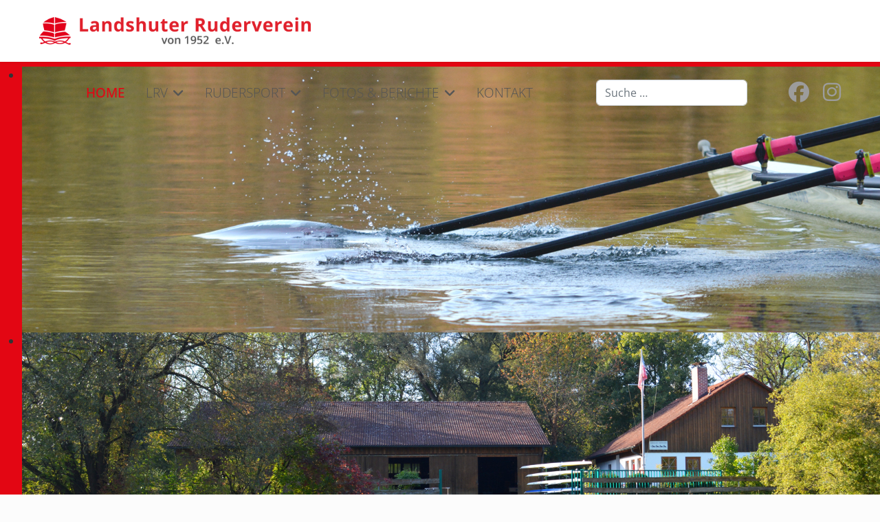

--- FILE ---
content_type: text/html; charset=utf-8
request_url: https://www.ruderverein-landshut.de/index.php?start=20&rCH=2
body_size: 9760
content:

<!doctype html>
<html lang="de-de" dir="ltr">
	<head>
		
		<meta name="viewport" content="width=device-width, initial-scale=1, shrink-to-fit=no">
		<meta charset="utf-8">
	<meta name="description" content="Internetseiten des Landshuter Rudervereins. Auf diesen Seiten können Sie sich umfassend über die Aktivitäten und Angebote des Landshuter Rudervereins informiere">
	<meta name="generator" content="Joomla! - Open Source Content Management">
	<title>Landshuter Ruderverein von 1952 e.V. – HOME</title>
	<link href="/index.php?rCH=2&amp;format=feed&amp;type=rss" rel="alternate" type="application/rss+xml" title="Landshuter Ruderverein von 1952 e.V. – HOME">
	<link href="/index.php?rCH=2&amp;format=feed&amp;type=atom" rel="alternate" type="application/atom+xml" title="Landshuter Ruderverein von 1952 e.V. – HOME">
	<link href="/images/favicon.ico" rel="icon" type="image/vnd.microsoft.icon">
	<link href="https://www.ruderverein-landshut.de/index.php/component/finder/search?format=opensearch&amp;Itemid=101" rel="search" title="OpenSearch Landshuter Ruderverein von 1952 e.V." type="application/opensearchdescription+xml">
<link href="/media/vendor/awesomplete/css/awesomplete.css?1.1.7" rel="stylesheet">
	<link href="/media/vendor/joomla-custom-elements/css/joomla-alert.min.css?0.4.1" rel="stylesheet">
	<link href="/templates/shaper_helixultimate/css/bootstrap.min.css" rel="stylesheet">
	<link href="/plugins/system/helixultimate/assets/css/system-j4.min.css" rel="stylesheet">
	<link href="/media/system/css/joomla-fontawesome.min.css?83e8e3" rel="stylesheet">
	<link href="/templates/shaper_helixultimate/css/template.css" rel="stylesheet">
	<link href="/templates/shaper_helixultimate/css/presets/default.css" rel="stylesheet">
	<link href="/templates/shaper_helixultimate/css/custom.css" rel="stylesheet">
	<link href="https://www.ruderverein-landshut.de/modules/mod_jux_ken_burns_slideshow/assets/css/style.css" rel="stylesheet">
	<style>.logo-image {height:40px;}.logo-image-phone {height:40px;}</style>
	<style>@media(max-width: 992px) {.logo-image {height: 36px;}.logo-image-phone {height: 36px;}}</style>
	<style>@media(max-width: 576px) {.logo-image {height: 36px;}.logo-image-phone {height: 36px;}}</style>
	<style>#sp-slider{ background-color:#E30613;padding:7px 0px 0px 0px; }</style>
	<style>#sp-feature{ padding:30px 15px;margin:30px 10px; }</style>
	<style>#sp-section-4{ padding:15px;margin:10px; }</style>
	<style>#sp-main-top{ padding:50px 0px 0px 0px; }</style>
	<style>#sp-main-body{ padding:50px 0px 50px 0px;margin:0px 0px 0px 0px; }</style>
	<style>#sp-extension{ padding:0px 0px 50px 0px; }</style>
	<style>#sp-footer{ background-color:#E2E2E2;color:#000000; }</style>
	<style>#sp-copy{ background-color:#E2E2E2;color:#000000; }</style>
<script src="/media/vendor/jquery/js/jquery.min.js?3.7.1"></script>
	<script src="/media/legacy/js/jquery-noconflict.min.js?504da4"></script>
	<script type="application/json" class="joomla-script-options new">{"data":{"breakpoints":{"tablet":991,"mobile":480},"header":{"stickyOffset":"100"}},"joomla.jtext":{"MOD_FINDER_SEARCH_VALUE":"Suche &hellip;","COM_FINDER_SEARCH_FORM_LIST_LABEL":"Search Results","JLIB_JS_AJAX_ERROR_OTHER":"Beim Abrufen von JSON-Daten wurde ein HTTP-Statuscode %s zurückgegeben.","JLIB_JS_AJAX_ERROR_PARSE":"Ein Parsing-Fehler trat bei der Verarbeitung der folgenden JSON-Daten auf:<br \/><code style='color:inherit;white-space:pre-wrap;padding:0;margin:0;border:0;background:inherit;'>%s<\/code>","ERROR":"Fehler","MESSAGE":"Nachricht","NOTICE":"Hinweis","WARNING":"Warnung","JCLOSE":"Schließen","JOK":"OK","JOPEN":"Öffnen"},"finder-search":{"url":"\/index.php\/component\/finder\/?task=suggestions.suggest&format=json&tmpl=component&Itemid=101"},"system.paths":{"root":"","rootFull":"https:\/\/www.ruderverein-landshut.de\/","base":"","baseFull":"https:\/\/www.ruderverein-landshut.de\/"},"csrf.token":"197faa6ce99ba5d6c990e22ce3e3c5de"}</script>
	<script src="/media/system/js/core.min.js?a3d8f8"></script>
	<script src="/media/vendor/bootstrap/js/alert.min.js?5.3.8" type="module"></script>
	<script src="/media/vendor/bootstrap/js/button.min.js?5.3.8" type="module"></script>
	<script src="/media/vendor/bootstrap/js/carousel.min.js?5.3.8" type="module"></script>
	<script src="/media/vendor/bootstrap/js/collapse.min.js?5.3.8" type="module"></script>
	<script src="/media/vendor/bootstrap/js/dropdown.min.js?5.3.8" type="module"></script>
	<script src="/media/vendor/bootstrap/js/modal.min.js?5.3.8" type="module"></script>
	<script src="/media/vendor/bootstrap/js/offcanvas.min.js?5.3.8" type="module"></script>
	<script src="/media/vendor/bootstrap/js/popover.min.js?5.3.8" type="module"></script>
	<script src="/media/vendor/bootstrap/js/scrollspy.min.js?5.3.8" type="module"></script>
	<script src="/media/vendor/bootstrap/js/tab.min.js?5.3.8" type="module"></script>
	<script src="/media/vendor/bootstrap/js/toast.min.js?5.3.8" type="module"></script>
	<script src="/media/system/js/showon.min.js?e51227" type="module"></script>
	<script src="/media/vendor/awesomplete/js/awesomplete.min.js?1.1.7" defer></script>
	<script src="/media/com_finder/js/finder.min.js?755761" type="module"></script>
	<script src="/media/mod_menu/js/menu.min.js?83e8e3" type="module"></script>
	<script src="/media/system/js/messages.min.js?9a4811" type="module"></script>
	<script src="/templates/shaper_helixultimate/js/main.js"></script>
	<script src="https://www.ruderverein-landshut.de/modules/mod_jux_ken_burns_slideshow/assets/js/jquery.js"></script>
	<script>template="shaper_helixultimate";</script>
	<script type="text/javascript">jQuery.noConflict();</script>
			</head>
	<body class="site helix-ultimate hu com_content com-content view-category layout-blog task-none itemid-101 de-de ltr sticky-header layout-fluid offcanvas-init offcanvs-position-right">

		
		
		<div class="body-wrapper">
			<div class="body-innerwrapper">
					<div class="sticky-header-placeholder"></div>
<header id="sp-header" class="full-header full-header-center">
	<div class="container-fluid">
		<div class="container-inner">
			<div class="row align-items-center">

				<!-- Left toggler (if left) -->
				
				<!-- Logo -->
				<div id="sp-logo" class="col-auto">
					<div class="sp-column">
													
							<div class="logo"><a href="/">
				<img class='logo-image  d-none d-lg-inline-block'
					srcset='https://www.ruderverein-landshut.de/images/logo-large.png 1x'
					src='https://www.ruderverein-landshut.de/images/logo-large.png'
					height='40'
					alt='Landshuter Ruderverein von 1952 e.V.'
				/>
				<img class="logo-image-phone d-inline-block d-lg-none" src="https://www.ruderverein-landshut.de/images/LRV_logo_mobil.png" alt="Landshuter Ruderverein von 1952 e.V." /></a></div>											</div>
				</div>

				<!-- Menu -->
				<div id="sp-menu" class="menu-with-social menu-center col-auto flex-auto">
					<div class="sp-column d-flex justify-content-between align-items-center">
						<div class="menu-with-offcanvas d-flex justify-content-between align-items-center flex-auto">
							<nav class="sp-megamenu-wrapper d-flex" role="navigation" aria-label="navigation"><ul class="sp-megamenu-parent menu-animation-fade-up d-none d-lg-block"><li class="sp-menu-item current-item active"><a aria-current="page"  href="/index.php"  >HOME</a></li><li class="sp-menu-item sp-has-child"><a   href="/index.php/lrv" title="Der Landshuter Ruderverein von 1925 e. V."  >LRV</a><div class="sp-dropdown sp-dropdown-main sp-menu-right" style="width: 300px;"><div class="sp-dropdown-inner"><ul class="sp-dropdown-items"><li class="sp-menu-item"><a   href="/index.php/lrv/vorstand"  >Vorstand</a></li><li class="sp-menu-item"><a   href="/index.php/lrv/mitglied-werden"  >Mitglied werden</a></li><li class="sp-menu-item"><a   href="/index.php/lrv/ruderrevier"  >Ruderrevier</a></li><li class="sp-menu-item"><a   href="/index.php/lrv/vereinsbekleidung"  >Vereinsbekleidung</a></li><li class="sp-menu-item"><a   href="/index.php/lrv/geschichte" title="Zur Geschichte unseres Vereins"  >Vereinsgeschichte</a></li><li class="sp-menu-item"><a   href="/index.php/lrv/vereinssatzung"  >Vereinssatzung</a></li><li class="sp-menu-item"><a   href="/index.php/lrv/fahrtenordnung"  >Ruderordnung</a></li><li class="sp-menu-item"><a   href="/index.php/lrv/jugendordnung"  >Jugendordnung</a></li><li class="sp-menu-item"><a   href="/index.php/lrv/mitgliederstatistik"  >Mitgliederstatistik </a></li></ul></div></div></li><li class="sp-menu-item sp-has-child"><a   href="/index.php/rudersport"  >RUDERSPORT</a><div class="sp-dropdown sp-dropdown-main sp-menu-right" style="width: 300px;"><div class="sp-dropdown-inner"><ul class="sp-dropdown-items"><li class="sp-menu-item"><a   href="/index.php/rudersport/breitensport"  >Breitensport</a></li><li class="sp-menu-item"><a   href="/index.php/rudersport/leistungssport"  >Leistungssport</a></li><li class="sp-menu-item"><a   href="/index.php/rudersport/unsere-trainer"  >Unsere Trainer</a></li><li class="sp-menu-item"><a   href="/index.php/rudersport/erfolge"  >Sportliche Erfolge</a></li><li class="sp-menu-item"><a   href="/index.php/rudersport/statistiken" title="Mannschafts- &amp; Bootskilometer"  >Statistiken</a></li><li class="sp-menu-item"><a   href="/index.php/rudersport/trainingszeiten"  >Trainingszeiten</a></li><li class="sp-menu-item"><a   href="/index.php/rudersport/rudern-lernen"  >Rudern lernen</a></li></ul></div></div></li><li class="sp-menu-item sp-has-child"><a   href="/index.php/galerie-berichte"  >FOTOS &amp; BERICHTE</a><div class="sp-dropdown sp-dropdown-main sp-menu-right" style="width: 300px;"><div class="sp-dropdown-inner"><ul class="sp-dropdown-items"><li class="sp-menu-item"><a   href="/index.php/galerie-berichte/fotogalerie-berichte-2025"  >Fotogalerie / Berichte 2025</a></li><li class="sp-menu-item"><a   href="/index.php/galerie-berichte/fotogalerie-berichte-2024"  >Fotogalerie / Berichte 2024</a></li><li class="sp-menu-item"><a   href="/index.php/galerie-berichte/fotogalerie-berichte-2023"  >Fotogalerie / Berichte 2023</a></li><li class="sp-menu-item"><a   href="/index.php/galerie-berichte/fotogalerie-berichte-2022"  >Fotogalerie / Berichte 2022</a></li><li class="sp-menu-item"><a   href="/index.php/galerie-berichte/fotogalerie-berichte-2021"  >Fotogalerie / Berichte 2021</a></li><li class="sp-menu-item"><a   href="/index.php/galerie-berichte/fotogalerie-berichte-2020"  >Fotogalerie / Berichte 2020</a></li><li class="sp-menu-item"><a   href="/index.php/galerie-berichte/fotogalerie-berichte-2009"  >Fotogalerie / Berichte 2019</a></li><li class="sp-menu-item"><a   href="/index.php/galerie-berichte/fotogalerie-berichte-2018"  >Fotogalerie / Berichte 2018</a></li><li class="sp-menu-item"><a   href="/index.php/galerie-berichte/fotogalerie-berichte-2017"  >Fotogalerie / Berichte 2017</a></li><li class="sp-menu-item"><a   href="/index.php/galerie-berichte/fotogalerie-berichte-2016"  >Fotogalerie / Berichte 2016</a></li></ul></div></div></li><li class="sp-menu-item"><a   href="/index.php/kontakt"  >KONTAKT</a></li></ul></nav>							
						</div>

						<!-- Related Modules -->
						<div class="d-none d-lg-flex header-modules align-items-center">
															<div class="sp-module "><div class="sp-module-content">
<form class="mod-finder js-finder-searchform form-search" action="/index.php/component/finder/search?Itemid=101" method="get" role="search">
    <label for="mod-finder-searchword-header" class="visually-hidden finder">Suchen</label><input type="text" name="q" id="mod-finder-searchword-header" class="js-finder-search-query form-control" value="" placeholder="Suche &hellip;">
            <input type="hidden" name="Itemid" value="101"></form>
</div></div>								
													</div>

						<!-- Social icons -->
						<div class="social-wrap no-border d-flex align-items-center">
							<ul class="social-icons"><li class="social-icon-facebook"><a target="_blank" rel="noopener noreferrer" href="https://www.facebook.com/groups/187794964571394" aria-label="Facebook"><span class="fab fa-facebook" aria-hidden="true"></span></a></li><li class="social-icon-instagram"><a target="_blank" rel="noopener noreferrer" href="https://www.instagram.com/landshuter_ruderverein/" aria-label="Instagram"><span class="fab fa-instagram" aria-hidden="true"></span></a></li></ul>						</div>

						<!-- Right toggler (if right or mega mobile) -->
													
  	<a id="offcanvas-toggler"
  	   class="offcanvas-toggler-secondary offcanvas-toggler-right d-flex d-lg-none align-items-center"
  	   href="#"
  	   aria-label="Menu"
  	   title="Menu">
  	   <div class="burger-icon"><span></span><span></span><span></span></div>
  	</a>											</div>
				</div>

			</div>
		</div>
	</div>
</header>				<main id="sp-main">
					
<section id="sp-section-1" >

				
	
<div class="row">
	<div id="sp-title" class="col-lg-12 "><div class="sp-column "></div></div></div>
				
	</section>

<section id="sp-slider" >

				
	
<div class="row">
	<div id="sp-slide" class="col-lg-12 "><div class="sp-column "><div class="sp-module "><div class="sp-module-content">







<style>
			#juxslidershow-container1 .ws-title{
			display: none!important;
		}
	
	#juxslidershow-container1 .ws_bullets{
		display:none;
	}

	#juxslidershow-container1 .ws-title{
								top: 30px;
		left: 0;
						background: #ffffff;

		color: #333333;
	}

	#juxslidershow-container1 .ws_bulframe div div{
		height:48px;
		overflow:visible;
		position:relative;
	}
	#juxslidershow-container1 .ws_bulframe div {
		left:0;
		overflow:hidden;
		position:relative;
		width:128px;
		background-color:#FFFFFF;
	}
</style>
<!-- Add custom css code -->
<div id="juxslidershow-container1"  class="">
	<div class="ws_images">
        <div class="overlay" style="position: absolute; top: 0; left: 0; width: 100%; height: 100%;z-index: 9;opacity: 0.7; background: url('https://www.ruderverein-landshut.de/modules/mod_jux_ken_burns_slideshow/elements/assets/images/overlays/01.png')"></div>
        <ul><li><a href="/" target=""><img src="https://www.ruderverein-landshut.de/images/Slider/slider_image_01.jpg" alt="" title=" " id="wows1_0"/></a></li><li><a href="/" target=""><img src="https://www.ruderverein-landshut.de/images/Slider/slider_image_02.jpg" alt="" title=" " id="wows1_1"/></a></li><li><a href="/" target=""><img src="https://www.ruderverein-landshut.de/images/Slider/slider_image_03.jpg" alt="" title=" " id="wows1_2"/></a></li><li><a href="/" target=""><img src="https://www.ruderverein-landshut.de/images/Slider/slider_image_04.jpg" alt="" title=" " id="wows1_3"/></a></li><li><a href="/" target=""><img src="https://www.ruderverein-landshut.de/images/Slider/slider_image_05.jpg" alt="" title=" " id="wows1_4"/></a></li><li><a href="/" target=""><img src="https://www.ruderverein-landshut.de/images/Slider/slider_image_06.jpg" alt="" title=" " id="wows1_5"/></a></li><li><a href="/" target=""><img src="https://www.ruderverein-landshut.de/images/Slider/slider_image_07.jpg" alt="" title=" " id="wows1_6"/></a></li></ul>
	</div>
	<div class="ws_bullets">
		<div><a href="/" title="" target=""><img width="128" height="48" src="https://www.ruderverein-landshut.de/images/Slider/slider_image_01.jpg" alt=""/>0</a><a href="/" title="" target=""><img width="128" height="48" src="https://www.ruderverein-landshut.de/images/Slider/slider_image_02.jpg" alt=""/>1</a><a href="/" title="" target=""><img width="128" height="48" src="https://www.ruderverein-landshut.de/images/Slider/slider_image_03.jpg" alt=""/>2</a><a href="/" title="" target=""><img width="128" height="48" src="https://www.ruderverein-landshut.de/images/Slider/slider_image_04.jpg" alt=""/>3</a><a href="/" title="" target=""><img width="128" height="48" src="https://www.ruderverein-landshut.de/images/Slider/slider_image_05.jpg" alt=""/>4</a><a href="/" title="" target=""><img width="128" height="48" src="https://www.ruderverein-landshut.de/images/Slider/slider_image_06.jpg" alt=""/>5</a><a href="/" title="" target=""><img width="128" height="48" src="https://www.ruderverein-landshut.de/images/Slider/slider_image_07.jpg" alt=""/>6</a></div>
	</div>
	<a href="#" class="ws_frame"></a>
</div>
<script src="https://www.ruderverein-landshut.de/modules/mod_jux_ken_burns_slideshow/assets/js/wowslider.js" type="text/javascript"></script>
<script src="https://www.ruderverein-landshut.de/modules/mod_jux_ken_burns_slideshow/assets/js/script.js" type="text/javascript"></script>
<script>
	jQuery(document).ready(function ($) {
		$("#juxslidershow-container1").wowSlider({
			effect: "kenburns",
			prev: "",
			next: "",
			duration: 5000,
			delay: 1000,
			autoPlay: true,
			stopOnHover: false,
			loop: true,
			caption: true,
			captionEffect: "fade",
			controls: false,
			onBeforeStep: 0,
			images:[{src:"https://www.ruderverein-landshut.de/images/Slider/slider_image_01.jpg"},{src:"https://www.ruderverein-landshut.de/images/Slider/slider_image_01.jpg",src:"https://www.ruderverein-landshut.de/images/Slider/slider_image_02.jpg"},{src:"https://www.ruderverein-landshut.de/images/Slider/slider_image_01.jpg",src:"https://www.ruderverein-landshut.de/images/Slider/slider_image_02.jpg",src:"https://www.ruderverein-landshut.de/images/Slider/slider_image_03.jpg"},{src:"https://www.ruderverein-landshut.de/images/Slider/slider_image_01.jpg",src:"https://www.ruderverein-landshut.de/images/Slider/slider_image_02.jpg",src:"https://www.ruderverein-landshut.de/images/Slider/slider_image_03.jpg",src:"https://www.ruderverein-landshut.de/images/Slider/slider_image_04.jpg"},{src:"https://www.ruderverein-landshut.de/images/Slider/slider_image_01.jpg",src:"https://www.ruderverein-landshut.de/images/Slider/slider_image_02.jpg",src:"https://www.ruderverein-landshut.de/images/Slider/slider_image_03.jpg",src:"https://www.ruderverein-landshut.de/images/Slider/slider_image_04.jpg",src:"https://www.ruderverein-landshut.de/images/Slider/slider_image_05.jpg"},{src:"https://www.ruderverein-landshut.de/images/Slider/slider_image_01.jpg",src:"https://www.ruderverein-landshut.de/images/Slider/slider_image_02.jpg",src:"https://www.ruderverein-landshut.de/images/Slider/slider_image_03.jpg",src:"https://www.ruderverein-landshut.de/images/Slider/slider_image_04.jpg",src:"https://www.ruderverein-landshut.de/images/Slider/slider_image_05.jpg",src:"https://www.ruderverein-landshut.de/images/Slider/slider_image_06.jpg"},{src:"https://www.ruderverein-landshut.de/images/Slider/slider_image_01.jpg",src:"https://www.ruderverein-landshut.de/images/Slider/slider_image_02.jpg",src:"https://www.ruderverein-landshut.de/images/Slider/slider_image_03.jpg",src:"https://www.ruderverein-landshut.de/images/Slider/slider_image_04.jpg",src:"https://www.ruderverein-landshut.de/images/Slider/slider_image_05.jpg",src:"https://www.ruderverein-landshut.de/images/Slider/slider_image_06.jpg",src:"https://www.ruderverein-landshut.de/images/Slider/slider_image_07.jpg"}]
		});
	});
</script></div></div></div></div></div>
				
	</section>

<section id="sp-feature" class=".ct-accent-text">

						<div class="container">
				<div class="container-inner">
			
	
<div class="row">
	<div id="sp-feature-a" class="col-lg-12 "><div class="sp-column "><div class="sp-module "><div class="sp-module-content">
<div id="mod-custom105" class="mod-custom custom">
    <h1 class="ct-align-center" style="text-align: center;">Landshuter Ruderverein von 1952 e.V.</h1>
<p class="ct-align-center ct-accent-text" style="text-align: center;">Ein Vereinsgelände in der Stadt, aber trotzdem inmitten der Natur. <br />Die Ruderer, die übers Wasser gleiten - nichts deutet auf die Anstrengung hin, die damit verbunden ist.<br />Aktivität und Geselligkeit mit Freunden.</p></div>
</div></div></div></div></div>
							</div>
			</div>
			
	</section>

<section id="sp-section-4" >

						<div class="container">
				<div class="container-inner">
			
	
<div class="row">
	<div id="sp-utility-a" class="col-lg-4 "><div class="sp-column .ct-iconic-box .ct-iconic-icon .ct-align-center"><div class="sp-module "><div class="sp-module-content"><div class="ct-iconic-box ct-zoom"><div class="ct-iconic-icon ct-align-center"><img src="/modules/mod_ct_iconicbuttons/icons/gear.png" alt="" /></div><div class="ct-iconic-text ct-align-center"><h3>Wintertrainingsplan</h3>
<p>Hier gibt es Informationen<br />zu den Wintertrainigszeiten<br />und der Belegung unserer <br />Sporträume.<br /> </p>
<p><a class="btn" href="/index.php/rudersport/trainingszeiten" rel="alternate">Mehr lesen!</a></p></div></div></div></div></div></div><div id="sp-utility-b" class="col-lg-4 "><div class="sp-column .ct-iconic-box"><div class="sp-module "><div class="sp-module-content"><div class="ct-iconic-box ct-zoom"><div class="ct-iconic-icon ct-align-center"><img src="/modules/mod_ct_iconicbuttons/icons/network.png" alt="" /></div><div class="ct-iconic-text ct-align-center"><h3 style="text-align: center;">Rudern lernen</h3>
<p style="text-align: center;">Für alle Interessierte und<br />Anfänger die probieren<br />wollen, ob Rudern <br />der richtige Sport für sie ist.<br /> </p>
<p style="text-align: center;"><a class="btn" href="/index.php/rudersport/rudern-lernen" rel="alternate">Interessiert!</a></p></div></div></div></div></div></div><div id="sp-top-a" class="col-lg-4 "><div class="sp-column .ct-iconic-box"><div class="sp-module "><div class="sp-module-content"><div class="ct-iconic-box ct-zoom"><div class="ct-iconic-icon ct-align-center"><img src="/modules/mod_ct_iconicbuttons/icons/skiff.png" alt="" /></div><div class="ct-iconic-text ct-align-center"><h3 style="text-align: center;">Termine</h3>
<p style="text-align: center;"><strong>Herbst Arbeitseinsatz</strong><br>08.11.2025 / 9:30 Uhr</p>
<p style="text-align: center;"><strong>Nikolausrudern</strong><br><strong> </strong>07.12.2025 / 12:00 Uhr</p>
<p style="text-align: center;"><a class="btn" href="/index.php/termine" rel="alternate">Zum Terminplan</a></p></div></div></div></div></div></div></div>
							</div>
			</div>
			
	</section>

<section id="sp-main-top" >

						<div class="container">
				<div class="container-inner">
			
	
<div class="row">
	<div id="sp-maintop-a" class="col-lg-12 "><div class="sp-column "><div class="sp-module "><div class="sp-module-content">
<div id="mod-custom109" class="mod-custom custom">
    <p> </p>
<h3>Aktuelle Themen und Berichte</h3>
<hr /></div>
</div></div></div></div></div>
							</div>
			</div>
			
	</section>

<section id="sp-main-body" >

										<div class="container">
					<div class="container-inner">
						
	
<div class="row">
	
<div id="sp-component" class="col-lg-8 ">
	<div class="sp-column ">
		<div id="system-message-container" aria-live="polite"></div>


		
		<style>
	.article-list.grid {
		--columns: 2;
	}
</style>

<div class="blog com-content-category-blog">
	
	
	
	
	
	
	
	
										
					<div class="article-list  cols-2">
									<div class="row">
													<div class="col-lg-6">
								<div class="article" itemprop="blogPost" itemscope itemtype="https://schema.org/BlogPosting">
									
			<div class="article-intro-image">
			<img src="/images/2024/11/01/rosen_thumbnail.jpg" alt="Roseninselachter 2024 – Den widrigen Bedingungen getrotzt " itemprop="thumbnailUrl">			
		</div>
		
<div class="article-body">
    
        <div class="article-header">
                    <h2>
                                    Roseninselachter 2024 – Den widrigen Bedingungen getrotzt                             </h2>
        
        
        
            </div>

            <div class="article-info">

	
		
		
		
		
					<span class="published" title="Veröffentlicht: 17. Oktober 2024">
	<time datetime="2024-10-17T08:39:52+00:00">
		17. Oktober 2024	</time>
</span>
		
							
	
			
		
				
			</div>
            
    
    
    <div class="article-introtext">
        <p class="MsoNormal">Am 28. September 2024 startete der Landshuter Ruderverein am Starnberger Roseninselachter, Deutschlands größtem Achter-Ruderrennen. Das Rennen fand traditionell am mittleren Wiesn-Wochenende statt und bot den teilnehmenden Mannschaften eine unvergleichliche Atmosphäre – nicht zuletzt wegen der landschaftlichen Schönheit des Starnberger Sees und der einmaligen Strecke rund um die Roseninsel.</p>

        
        
            
<div class="readmore">
			<a href="/index.php/297-roseninselachter-2024-den-widrigen-bedingungen-getrotzt" itemprop="url" aria-label="Weiterlesen &hellip;  Roseninselachter 2024 – Den widrigen Bedingungen getrotzt ">
			Weiterlesen &hellip;		</a>
	</div>
            </div>

    </div>


								</div>
							</div>
													<div class="col-lg-6">
								<div class="article" itemprop="blogPost" itemscope itemtype="https://schema.org/BlogPosting">
									
			<div class="article-intro-image">
			<img src="/images/2024/11/01/austausch_thumbnail.jpg" alt="Europäischer Sportleraustausch des Landshuter Ruderverein mit Sport Nautique Compiènoise" itemprop="thumbnailUrl">			
		</div>
		
<div class="article-body">
    
        <div class="article-header">
                    <h2>
                                    Europäischer Sportleraustausch des Landshuter Ruderverein mit Sport Nautique Compiènoise                            </h2>
        
        
        
            </div>

            <div class="article-info">

	
		
		
		
		
					<span class="published" title="Veröffentlicht: 15. Oktober 2024">
	<time datetime="2024-10-15T09:43:32+00:00">
		15. Oktober 2024	</time>
</span>
		
							
	
			
		
				
			</div>
            
    
    
    <div class="article-introtext">
        <p>Am 04.September diesen Jahres machten sich zehn junge Ruderer im Alter zwischen 12 und 17 Jahren auf den Weg in die Landshuter Partnerstadt Compiègne zu einem Sportleraustausch mit dem Sport Nautique Compiègnois (SNC). Die Zugfahrt führte über München, Stuttgart, Straßburg und Paris nach Compiègne. Dort wurde die Reisegruppe von Urbain-Piere Oger vom SNC und Mme Marylène Bon vom Freundschaftsverein Landshut Compiègne empfangen und zu Fuß zum Ruderverein begleitet. </p>
<div class="readmore"><a href="/images/gallerie/2024/Sportleraustausch.pdf" target="_blank" rel="noopener">Artikel lesen</a></div>
        
            </div>

    </div>


								</div>
							</div>
											</div>
									<div class="row">
													<div class="col-lg-6">
								<div class="article" itemprop="blogPost" itemscope itemtype="https://schema.org/BlogPosting">
									
			<div class="article-intro-image">
			<img src="/images/2024/11/14/kilotag_start_thumbnail.jpg" alt="Kilometertag am Tag der deutschen Einheit 2024 " itemprop="thumbnailUrl">			
		</div>
		
<div class="article-body">
    
        <div class="article-header">
                    <h2>
                                    Kilometertag am Tag der deutschen Einheit 2024                             </h2>
        
        
        
            </div>

            <div class="article-info">

	
		
		
		
		
					<span class="published" title="Veröffentlicht: 05. Oktober 2024">
	<time datetime="2024-10-05T18:36:32+00:00">
		05. Oktober 2024	</time>
</span>
		
							
	
			
		
				
			</div>
            
    
    
    <div class="article-introtext">
        <p>03. Oktober 2024. Am Tag der Deutschen Einheit war das Motto am Landshuter Ruderverein: Rudern von Sonnaufgang bis -untergang. Leider dieses Jahr unter recht widrigen Wetterbedingungen. Dennoch schafften es einige "wetterfeste" Teilnehmer.</p>

        
        
            
<div class="readmore">
			<a href="/index.php/299-kilometertag-am-tag-der-deutschen-einheit-2024" itemprop="url" aria-label="Weiterlesen &hellip;  Kilometertag am Tag der deutschen Einheit 2024 ">
			Weiterlesen &hellip;		</a>
	</div>
            </div>

    </div>


								</div>
							</div>
													<div class="col-lg-6">
								<div class="article" itemprop="blogPost" itemscope itemtype="https://schema.org/BlogPosting">
									
			<div class="article-intro-image">
			<img src="/images/2024/08/10/EuroMasters_thumbnail.jpg" alt="EURO-Masters-Regatta 2024 oder Warum man auch das Kleingedruckte lesen sollte" itemprop="thumbnailUrl">			
		</div>
		
<div class="article-body">
    
        <div class="article-header">
                    <h2>
                                    EURO-Masters-Regatta 2024 oder Warum man auch das Kleingedruckte lesen sollte                            </h2>
        
        
        
            </div>

            <div class="article-info">

	
		
		
		
		
					<span class="published" title="Veröffentlicht: 10. August 2024">
	<time datetime="2024-08-10T10:29:29+00:00">
		10. August 2024	</time>
</span>
		
							
	
			
		
				
			</div>
            
    
    
    <div class="article-introtext">
        <p class="MsoNormal">Vom 25. Bis 28. Juli fand in München die EURO-Masters-Regatta statt. Neben der deutschen Meisterschaft sollte diese Regatta mein Saisonhöhepunkte sein, das Trophy-Finale im Einer meiner Altersklasse F (älter 60Jahre) war das Ziel.</p>

        
        
            
<div class="readmore">
			<a href="/index.php/296-euro-masters-regatta-2024-oder-warum-man-auch-das-kleingedruckte-lesen-sollte" itemprop="url" aria-label="Weiterlesen &hellip;  EURO-Masters-Regatta 2024 oder Warum man auch das Kleingedruckte lesen sollte">
			Weiterlesen &hellip;		</a>
	</div>
            </div>

    </div>


								</div>
							</div>
											</div>
									<div class="row">
													<div class="col-lg-6">
								<div class="article" itemprop="blogPost" itemscope itemtype="https://schema.org/BlogPosting">
									
			<div class="article-intro-image">
			<img src="/images/2024/07/28/kurzstreckeF_thumbnail.jpg" alt="Nürnberger Kurzstreckenregatta 2024" itemprop="thumbnailUrl">			
		</div>
		
<div class="article-body">
    
        <div class="article-header">
                    <h2>
                                    Nürnberger Kurzstreckenregatta 2024                            </h2>
        
        
        
            </div>

            <div class="article-info">

	
		
		
		
		
					<span class="published" title="Veröffentlicht: 28. Juli 2024">
	<time datetime="2024-07-28T10:18:32+00:00">
		28. Juli 2024	</time>
</span>
		
							
	
			
		
				
			</div>
            
    
    
    <div class="article-introtext">
        <p><strong>Am 13. und 14. Juli 2024 fand die Nürnberger Kurzstreckenregatta auf dem Dutzendteich statt. Dabei nahmen die beiden Landshuter Ruderer, Armin Sittenauer und Prof. Martin Soika, teil. <br>Ein Erfahrungsbericht von Armin. </strong></p>
<p class="MsoNormal">Letztes Wochenende sind Martin und ich kurzentschlossen nach Nürnberg aufgebrochen. Gemeinsames Training im Doppelzweier fand erst nach unserer Meldung zur Regatta statt. <span style="font-family: 'Segoe UI Emoji',sans-serif; mso-ascii-font-family: Aptos; mso-ascii-theme-font: minor-latin; mso-hansi-font-family: Aptos; mso-hansi-theme-font: minor-latin; mso-char-type: symbol-ext; mso-symbol-font-family: 'Segoe UI Emoji';">😊</span></p>

        
        
            
<div class="readmore">
			<a href="/index.php/295-nuernberger-kurzstreckenregatta-2024" itemprop="url" aria-label="Weiterlesen &hellip;  Nürnberger Kurzstreckenregatta 2024">
			Weiterlesen &hellip;		</a>
	</div>
            </div>

    </div>


								</div>
							</div>
													<div class="col-lg-6">
								<div class="article" itemprop="blogPost" itemscope itemtype="https://schema.org/BlogPosting">
									
			<div class="article-intro-image">
			<img src="/images/2024/07/21/ODMM_2024_thumbnail.jpg" alt="Offene Deutsche Masters-Meisterschaft" itemprop="thumbnailUrl">			
		</div>
		
<div class="article-body">
    
        <div class="article-header">
                    <h2>
                                    Offene Deutsche Masters-Meisterschaft                            </h2>
        
        
        
            </div>

            <div class="article-info">

	
		
		
		
		
					<span class="published" title="Veröffentlicht: 17. Juli 2024">
	<time datetime="2024-07-17T13:50:59+00:00">
		17. Juli 2024	</time>
</span>
		
							
	
			
		
				
			</div>
            
    
    
    <div class="article-introtext">
        <p class="MsoNormal"><span style="mso-ansi-language: DE;">Schon wieder in Werder/Havel, fand bei dieser sogenannten Triple-Meisterschaft auch die Studenten- und die deutsche Großbootmeisterschaft statt. Entsprechend groß war die Teilnehmerzahl und die Organisation war für den Veranstalter sicher eine echte Herausforderung. Was aber in fast allen Belangen sehr gut gelang.</span></p>

        
        
            
<div class="readmore">
			<a href="/index.php/294-offene-deutsche-masters-meisterschaft" itemprop="url" aria-label="Weiterlesen &hellip;  Offene Deutsche Masters-Meisterschaft">
			Weiterlesen &hellip;		</a>
	</div>
            </div>

    </div>


								</div>
							</div>
											</div>
							</div>
			
			<div class="items-more articles-more mb-4">
			
<ol class="com-content-blog__links">
            <li class="com-content-blog__link">
            <a href="/index.php/293-drv-masters-championat-in-werder-havel">
                DRV Masters-Championat in Werder/Havel</a>
        </li>
    </ol>
		</div>
	
                <div class="com-content-category-blog__navigation w-100">
                        <div class="com-content-category-blog__pagination">
                <ul class="pagination ms-0 mb-4">
	    <li class="page-item">
        <a aria-label="Zur Seite start wechseln" href="/index.php" class="page-link">
                            <span class="fas fa-angle-double-left" aria-hidden="true"></span>
                    </a>
    </li>
	    <li class="page-item">
        <a aria-label="Zur Seite zurück wechseln" href="/index.php?start=12" class="page-link">
                            <span class="fas fa-angle-left" aria-hidden="true"></span>
                    </a>
    </li>

			    <li class="page-item">
        <a aria-label="Gehe zur Seite 1" href="/index.php" class="page-link">
                            1                    </a>
    </li>
			    <li class="page-item">
        <a aria-label="Gehe zur Seite 2" href="/index.php?start=6" class="page-link">
                            2                    </a>
    </li>
			    <li class="page-item">
        <a aria-label="Gehe zur Seite 3" href="/index.php?start=12" class="page-link">
                            3                    </a>
    </li>
			        <li class="active page-item">
        <span aria-current="true" aria-label="Seite 4" class="page-link">
                            4                    </span>
    </li>
			    <li class="page-item">
        <a aria-label="Gehe zur Seite 5" href="/index.php?start=24" class="page-link">
                            5                    </a>
    </li>
			    <li class="page-item">
        <a aria-label="Gehe zur Seite 6" href="/index.php?start=30" class="page-link">
                            6                    </a>
    </li>
	
	    <li class="page-item">
        <a aria-label="Zur Seite weiter wechseln" href="/index.php?start=24" class="page-link">
                            <span class="fas fa-angle-right" aria-hidden="true"></span>
                    </a>
    </li>
	    <li class="page-item">
        <a aria-label="Zur Seite ende wechseln" href="/index.php?start=30" class="page-link">
                            <span class="fas fa-angle-double-right" aria-hidden="true"></span>
                    </a>
    </li>
</ul>            </div>
        </div>
    </div>


			</div>
</div>
<aside id="sp-right" class="col-lg-4 "><div class="sp-column "><div class="sp-module "><div class="sp-module-content">
<div id="mod-custom110" class="mod-custom custom">
    <h3>Herzlich Willkommen</h3>
<p>...auf den offiziellen Seiten des Landshuter Rudervereins. <br />Hier finden Sie neben unserem Sportangebot auch aktuelle Berichte, Termine sowie allerhand Wissenswertes über den Rudersport und unser Vereinsleben.</p>
<hr />
<h3> </h3>
<h3>Interessante Links</h3>
<p><a title="Deutscher Ruderverband" href="http://www.rudern.de" target="_blank" rel="alternate noopener noreferrer">rudern.de</a><br /><a title="Bayerischer Ruderverband" href="http://www.ruderverband.de" target="_blank" rel="alternate noopener noreferrer">ruderverband.de</a><a href="http://www.ruderverband.de" target="_blank" rel="alternate noopener noreferrer"><br /></a><a title="Regatta München e.V." href="http://www.regatta-muenchen.de" target="_blank" rel="alternate noopener noreferrer">regatta-muenchen.de<br /></a><a title="Ruder-Bundesliga" href="http://www.ruder-bundesliga.de/" target="_blank" rel="alternate noopener noreferrer">ruder-bundesliga.de<br /></a></p>
<p><a title="Wasserstand Landshut Birket / Isar" href="https://www.hnd.bayern.de/pegel/isar/landshut-birket-16007004" target="_blank" rel="noopener noreferrer">Wasserpegel Isar</a><br /><a title="Wassertemperatur - Station Landshut-Birket / Isar" href="https://www.nid.bayern.de/wassertemperatur/isar/landshut-birket-16007004" target="_blank" rel="noopener noreferrer">Wassertemperatur Isar</a></p>
<hr />
<p> </p></div>
</div></div></div></aside></div>
											</div>
				</div>
						
	</section>

<section id="sp-extension" >

						<div class="container">
				<div class="container-inner">
			
	
<div class="row">
	<div id="sp-extension-a" class="col-lg-12 "><div class="sp-column "><div class="sp-module .lead"><div class="sp-module-content">
<div id="mod-custom100" class="mod-custom custom">
    <h1 class="ct-align-center"> </h1>
<h1 class="ct-align-center">Die Kunst des Ruderns...</h1>
<p class="ct-align-center ct-accent-text">...ist wie jede andere Kunst. Nur durch ständiges Üben lässt sie sich so vervollkommnen, dass jede Bewegung elegant wirkt und ohne Nachdenken korrekt ausgeführt wird.</p>
<p class="ct-align-center ct-accent-text" style="padding-left: 600px;"><em><sup>Georg Pocock</sup></em></p></div>
</div></div></div></div></div>
							</div>
			</div>
			
	</section>

<footer id="sp-footer" >

						<div class="container">
				<div class="container-inner">
			
	
<div class="row">
	<div id="sp-footer1" class="col-lg-5 "><div class="sp-column "><div class="sp-module "><div class="sp-module-content">
<div id="mod-custom99" class="mod-custom custom">
    <p><img src="/images/LRV_Logo_footer.png" /></p></div>
</div></div></div></div><div id="sp-footer2" class="col-lg-7 "><div class="sp-column "><div class="sp-module "><div class="sp-module-content">
<div id="mod-custom97" class="mod-custom custom">
    <p style="text-align: left;"><strong>Wir sind Teil des</strong></p>
<h1 style="text-align: left;"><strong>SPORTZENTRUM OST</strong></h1>
<p> </p>
<div class="row">
<div class="col-lg-3 "><a title="Turnverein Landshut 1964 e. V." href="https://tv64.de/" target="_blank" rel="alternate noopener noreferrer"><img src="/images/Logo-TVL.png" alt=""></a></div>
<div class="col-lg-3 "><a title="Landshuter Ruderverein von 1952 e. V." href="https://www.ruderverein-landshut.de/" rel="alternate noopener noreferrer"><img src="/images/Logo Kreis.png" alt=""></a></div>
<div class="col-lg-3 "><a title="1. BGC Landshut e.V." href="https://www.bgc-landshut.de/" target="_blank" rel="alternate noopener noreferrer"><img src="/images/Logo Golf.png" alt=""></a></div>
<div class="col-lg-3 "><a title="TC Weiss-Blau Landshut" href="https://www.tcwb-landshut.de/" target="_blank" rel="alternate noopener noreferrer"><img src="/images/Logo Tennis.png" alt=""></a></div>
</div></div>
</div></div></div></div></div>
							</div>
			</div>
			
	</footer>

<section id="sp-copy" >

						<div class="container">
				<div class="container-inner">
			
	
<div class="row">
	<div id="sp-copyright-a" class="col-lg-6 "><div class="sp-column "><div class="sp-module "><div class="sp-module-content">
<div id="mod-custom103" class="mod-custom custom">
    <p><a href="/index.php/impressum">Impressum</a> Ι <a href="/index.php/datenschutzerklaerung">Datenschutzerklärung</a> Ι <a href="/?cookiehint=set" rel="alternate">Cookies</a> <br>© Landshuter Ruderverein von 1952 e.V.</p></div>
</div></div></div></div><div id="sp-copyright-b" class="col-lg-6 "><div class="sp-column "><div class="sp-module "><div class="sp-module-content">
<div id="mod-custom112" class="mod-custom custom">
    <p style="text-align: right;">Erstellt und Betreut durch die <a href="http://www.tunlichst.de" target="_blank" rel="alternate noopener">tunlichst </a>Werbe &amp; Medienagentur</p></div>
</div></div></div></div></div>
							</div>
			</div>
			
	</section>
				</main>
			</div>
		</div>

		<!-- Off Canvas Menu -->
		<div class="offcanvas-overlay"></div>
		<!-- Rendering the offcanvas style -->
		<!-- If canvas style selected then render the style -->
		<!-- otherwise (for old templates) attach the offcanvas module position -->
					<div class="offcanvas-menu left-1 offcanvas-arrow-right" tabindex="-1" inert>
	<div class="d-flex align-items-center justify-content-between p-3 pt-4">
				<a href="#" class="close-offcanvas" role="button" aria-label="Close Off-canvas">
			<div class="burger-icon" aria-hidden="true">
				<span></span>
				<span></span>
				<span></span>
			</div>
		</a>
	</div>
	
	<div class="offcanvas-inner">
		<div class="d-flex header-modules mb-3">
			
					</div>
		
					<div class="sp-module "><div class="sp-module-content"><ul class="mod-menu mod-list menu nav-pills">
<li class="item-101 default current active"><a href="/index.php" aria-current="page">HOME</a></li><li class="item-109 menu-deeper menu-parent"><a href="/index.php/lrv" title="Der Landshuter Ruderverein von 1925 e. V.">LRV<span class="menu-toggler"></span></a><ul class="mod-menu__sub list-unstyled small menu-child"><li class="item-114"><a href="/index.php/lrv/vorstand" >Vorstand</a></li><li class="item-116"><a href="/index.php/lrv/mitglied-werden" >Mitglied werden</a></li><li class="item-115"><a href="/index.php/lrv/ruderrevier" >Ruderrevier</a></li><li class="item-129"><a href="/index.php/lrv/vereinsbekleidung" >Vereinsbekleidung</a></li><li class="item-113"><a href="/index.php/lrv/geschichte" title="Zur Geschichte unseres Vereins">Vereinsgeschichte</a></li><li class="item-138"><a href="/index.php/lrv/vereinssatzung" >Vereinssatzung</a></li><li class="item-139"><a href="/index.php/lrv/fahrtenordnung" >Ruderordnung</a></li><li class="item-157"><a href="/index.php/lrv/jugendordnung" >Jugendordnung</a></li><li class="item-144"><a href="/index.php/lrv/mitgliederstatistik" >Mitgliederstatistik </a></li></ul></li><li class="item-110 menu-deeper menu-parent"><a href="/index.php/rudersport" >RUDERSPORT<span class="menu-toggler"></span></a><ul class="mod-menu__sub list-unstyled small menu-child"><li class="item-117"><a href="/index.php/rudersport/breitensport" >Breitensport</a></li><li class="item-118"><a href="/index.php/rudersport/leistungssport" >Leistungssport</a></li><li class="item-119"><a href="/index.php/rudersport/unsere-trainer" >Unsere Trainer</a></li><li class="item-120"><a href="/index.php/rudersport/erfolge" >Sportliche Erfolge</a></li><li class="item-121"><a href="/index.php/rudersport/statistiken" title="Mannschafts- &amp; Bootskilometer">Statistiken</a></li><li class="item-122"><a href="/index.php/rudersport/trainingszeiten" >Trainingszeiten</a></li><li class="item-136"><a href="/index.php/rudersport/rudern-lernen" >Rudern lernen</a></li></ul></li><li class="item-111 menu-deeper menu-parent"><a href="/index.php/galerie-berichte" >FOTOS &amp; BERICHTE<span class="menu-toggler"></span></a><ul class="mod-menu__sub list-unstyled small menu-child"><li class="item-140"><a href="/index.php/galerie-berichte/fotogalerie-berichte-2025" >Fotogalerie / Berichte 2025</a></li><li class="item-130"><a href="/index.php/galerie-berichte/fotogalerie-berichte-2024" >Fotogalerie / Berichte 2024</a></li><li class="item-131"><a href="/index.php/galerie-berichte/fotogalerie-berichte-2023" >Fotogalerie / Berichte 2023</a></li><li class="item-170"><a href="/index.php/galerie-berichte/fotogalerie-berichte-2022" >Fotogalerie / Berichte 2022</a></li><li class="item-165"><a href="/index.php/galerie-berichte/fotogalerie-berichte-2021" >Fotogalerie / Berichte 2021</a></li><li class="item-169"><a href="/index.php/galerie-berichte/fotogalerie-berichte-2020" >Fotogalerie / Berichte 2020</a></li><li class="item-135"><a href="/index.php/galerie-berichte/fotogalerie-berichte-2009" >Fotogalerie / Berichte 2019</a></li><li class="item-155"><a href="/index.php/galerie-berichte/fotogalerie-berichte-2018" >Fotogalerie / Berichte 2018</a></li><li class="item-153"><a href="/index.php/galerie-berichte/fotogalerie-berichte-2017" >Fotogalerie / Berichte 2017</a></li><li class="item-148"><a href="/index.php/galerie-berichte/fotogalerie-berichte-2016" >Fotogalerie / Berichte 2016</a></li></ul></li><li class="item-112"><a href="/index.php/kontakt" >KONTAKT</a></li></ul>
</div></div>		
		
		
		
					
				
		<!-- custom module position -->
		
	</div>
</div>				

		
		

		<!-- Go to top -->
					<a href="#" class="sp-scroll-up" aria-label="Scroll to top"><span class="fas fa-angle-up" aria-hidden="true"></span></a>
					</body>
</html>

--- FILE ---
content_type: text/css
request_url: https://www.ruderverein-landshut.de/templates/shaper_helixultimate/css/custom.css
body_size: 919
content:
/* open-sans-300 - latin */
@font-face {
  font-display: swap; /* Check https://developer.mozilla.org/en-US/docs/Web/CSS/@font-face/font-display for other options. */
  font-family: 'Open Sans';
  font-style: normal;
  font-weight: 300;
  src: url('../fonts/open-sans-v35-latin-300.woff2') format('woff2'); /* Chrome 36+, Opera 23+, Firefox 39+, Safari 12+, iOS 10+ */
}
/* open-sans-regular - latin */
@font-face {
  font-display: swap; /* Check https://developer.mozilla.org/en-US/docs/Web/CSS/@font-face/font-display for other options. */
  font-family: 'Open Sans';
  font-style: normal;
  font-weight: 400;
  src: url('../fonts/open-sans-v35-latin-regular.woff2') format('woff2'); /* Chrome 36+, Opera 23+, Firefox 39+, Safari 12+, iOS 10+ */
}
/* open-sans-500 - latin */
@font-face {
  font-display: swap; /* Check https://developer.mozilla.org/en-US/docs/Web/CSS/@font-face/font-display for other options. */
  font-family: 'Open Sans';
  font-style: normal;
  font-weight: 500;
  src: url('../fonts/open-sans-v35-latin-500.woff2') format('woff2'); /* Chrome 36+, Opera 23+, Firefox 39+, Safari 12+, iOS 10+ */
}
/* open-sans-600 - latin */
@font-face {
  font-display: swap; /* Check https://developer.mozilla.org/en-US/docs/Web/CSS/@font-face/font-display for other options. */
  font-family: 'Open Sans';
  font-style: normal;
  font-weight: 600;
  src: url('../fonts/open-sans-v35-latin-600.woff2') format('woff2'); /* Chrome 36+, Opera 23+, Firefox 39+, Safari 12+, iOS 10+ */
}
/* open-sans-700 - latin */
@font-face {
  font-display: swap; /* Check https://developer.mozilla.org/en-US/docs/Web/CSS/@font-face/font-display for other options. */
  font-family: 'Open Sans';
  font-style: normal;
  font-weight: 700;
  src: url('../fonts/open-sans-v35-latin-700.woff2') format('woff2'); /* Chrome 36+, Opera 23+, Firefox 39+, Safari 12+, iOS 10+ */
}
/* open-sans-800 - latin */
@font-face {
  font-display: swap; /* Check https://developer.mozilla.org/en-US/docs/Web/CSS/@font-face/font-display for other options. */
  font-family: 'Open Sans';
  font-style: normal;
  font-weight: 800;
  src: url('../fonts/open-sans-v35-latin-800.woff2') format('woff2'); /* Chrome 36+, Opera 23+, Firefox 39+, Safari 12+, iOS 10+ */
}
body {
  font-family: 'Open Sans', sans-serif;
  font-size: 17px;
  font-weight: 300;
}
h1 {
  font-family: 'Open Sans', sans-serif;
  font-size: 2.8em;
  font-weight: 400;
}
h1 {
  font-family: 'Open Sans', sans-serif;
  font-size: 2.8em;
  font-weight: 400;
}
h2 {
  font-family: 'Open Sans', sans-serif;
  font-size: 2em;
  font-weight: 500;
}

.sp-megamenu-parent>li>a, .sp-megamenu-parent .sp-dropdown li.sp-menu-item>a {
    font-family: 'Open Sans', sans-serif;
    font-size: 19px;
    font-weight: 300;
    text-decoration: none;
}
.fab, .icon-joomla {
    font-size: 30px;
}

.article-list .article .article-header h1 a, .article-list .article .article-header h2 a {
    color: #e30613;
    line-height: 35px;
    font-size: 1.5em;
    font-weight: bold;
}

.ct-accent-text {
    font-size: 24px;
    line-height: 26px;
}

.ct-iconic-box {
    border: 1px solid #e3e3e3;
    border-top: 4px solid #e30613;
    background: #fcfcfc;
    border-radius: 4px;
    -webkit-border-radius: 4px;
    -moz-border-radius: 4px;
    border-radius: 4px;
    padding-top: 15px;
}
.ct-iconic-icon > img {
    width: 40px;
   margin:0 auto;
padding: 0px 0px 20px 0px;
}
.ct-align-center {
    text-align: center;
}
.readmore a {
   padding:0.375rem  0.75rem;
     border-radius: 0.375rem;
   background: linear-gradient(#e30613,#981515);
   color: #ffffff;
   font-weight: bold;
}
.article-list .article .readmore a {
    color: #ffffff;
    font-weight: 500;
}
.article-list .article .readmore a:hover {
    color: #212529;
    font-weight: 500;
}

.btn {
 background: linear-gradient(#e30613,#981515);
 font-weight: bold;
 color: #ffffff;
}

.article-list .article {
    margin-bottom: 90px;
      padding: 0px;
    border: 0px;
    border-radius: 3px;
}
.img-intro-left, .component-content .img-fulltext-left {
    float: left;
    margin-right: 0px;
    margin-bottom: 0px;
}
.article-list .article .article-intro-image {
    margin: 0px;
}
.article-header h2 {
    font-weight: 600;
    color: #e30613;
  padding: 10px 0 0 0;
}